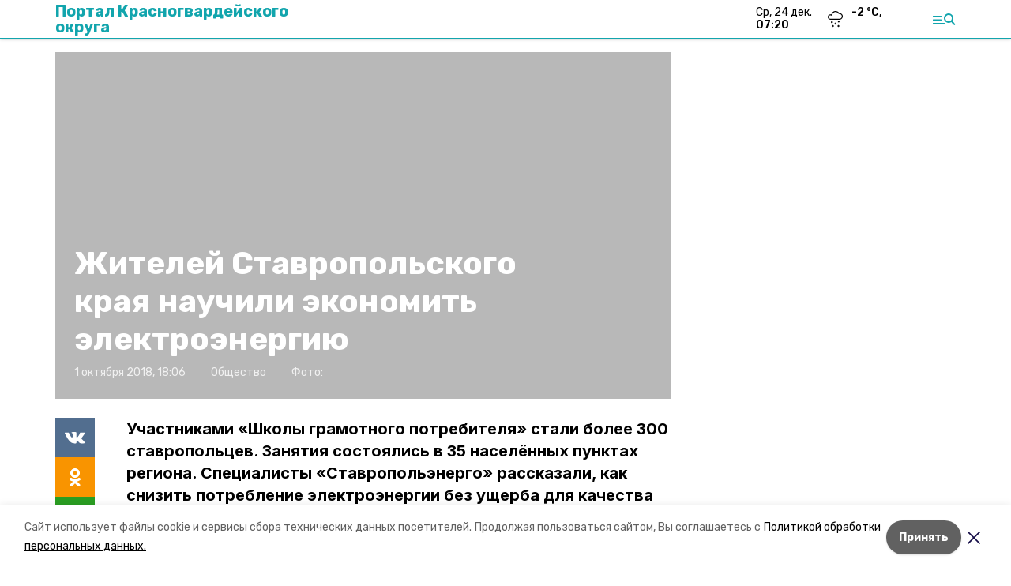

--- FILE ---
content_type: application/javascript; charset=UTF-8
request_url: https://krasno26.ru/_next/static/chunks/4810.2332ca66ed973ab6.js
body_size: 755
content:
(self.webpackChunk_N_E=self.webpackChunk_N_E||[]).push([[4810],{54810:function(e,n,i){"use strict";i.r(n);var t=i(85893),r=i(11534),s=i.n(r),a=i(12118),c=i(67294),o=i(92079),u=i(70355);n.default=function(e){var n,i=e.item,r=e.infographic,l=void 0!==r&&r,d=(0,c.useState)((null===(n=i.image)||void 0===n?void 0:n.image_800)||"")[0],m=(0,c.useState)(!1),f=m[0],v=m[1];return i.image?(0,t.jsxs)(t.Fragment,{children:[f&&(0,t.jsx)(u.Z,{src:d,setIsOpen:v}),(0,t.jsxs)("div",{className:"bg-gray-200 relative",children:[(0,t.jsx)(o.Z,{src:d,blackout:i.image.apply_blackout,handleFs:function(){return v(!0)},infographic:l}),(0,t.jsx)("button",{className:s().fs,onClick:function(){return v(!0)}}),(0,t.jsx)(a.Z,{image:i.image})]})]}):null}},70355:function(e,n,i){"use strict";var t=i(85893),r=i(59636),s=i.n(r);n.Z=function(e){var n=e.src,i=e.setIsOpen,r=function(){return i(!1)};return(0,t.jsx)(t.Fragment,{children:(0,t.jsx)("div",{role:"button",tabIndex:0,className:s().container,onClick:function(){return r()},onKeyDown:function(){return r()},children:(0,t.jsx)("img",{className:s().image,src:n,alt:"Fullscreen"})})})}},12118:function(e,n,i){"use strict";i.d(n,{H:function(){return a}});var t=i(85893),r=i(75591),s=i.n(r);function a(e,n){var i=(null===n||void 0===n?void 0:n.isVideo)?"\u0412\u0438\u0434\u0435\u043e":"\u0424\u043e\u0442\u043e";return(null===e||void 0===e?void 0:e.author)||(null===e||void 0===e?void 0:e.source)?"".concat(i,": ").concat(e.author||""," ").concat(e.source||""):""}n.Z=function(e){var n=e.image,i=e.isVideo;if(!n)return null;var r=a(n,{isVideo:void 0!==i&&i});return(0,t.jsxs)("div",{className:s().imageText,children:[n.description&&(0,t.jsx)("div",{className:"mb-1",children:n.description}),r&&(0,t.jsx)("div",{className:"text-gray-600",children:r})]})}},11534:function(e){e.exports={fs:"Image_fs__SGxqR"}},59636:function(e){e.exports={container:"FullscreenImage_container__IN4hO",image:"FullscreenImage_image__cOZrb"}},75591:function(e){e.exports={imageText:"PhotoText_imageText__MdvLm"}}}]);